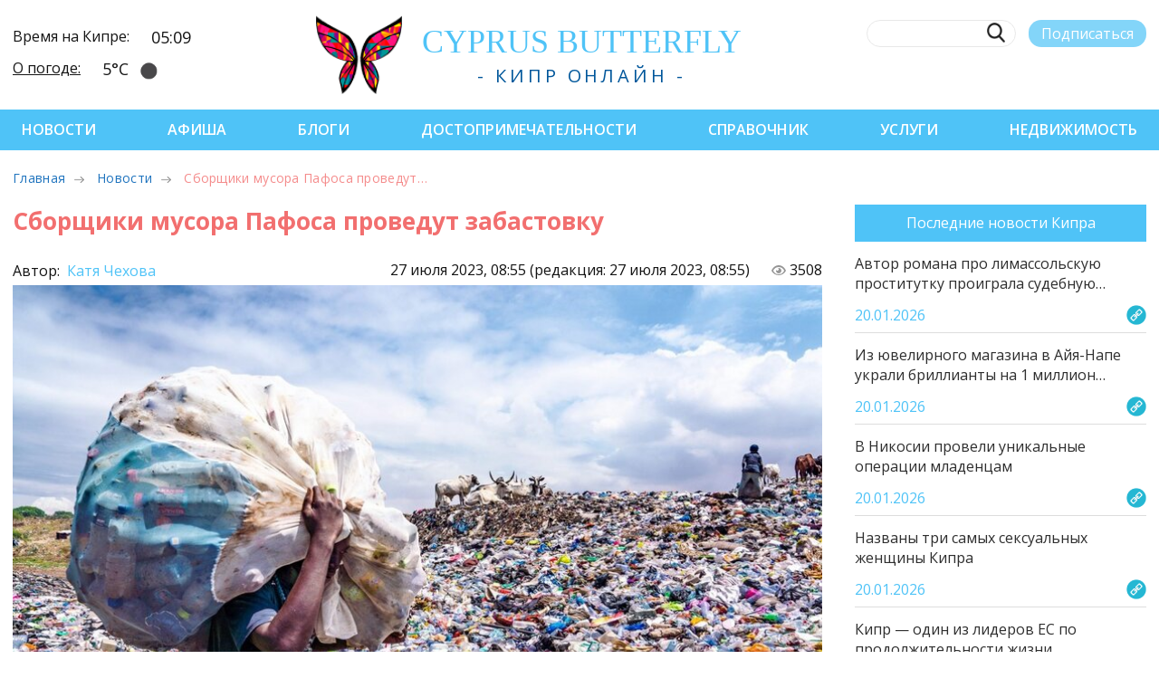

--- FILE ---
content_type: text/html; charset=UTF-8
request_url: https://cyprusbutterfly.com.cy/news/sborshhiki-musora-pafosa-provedut-zabastovku
body_size: 12505
content:
<!DOCTYPE html>
<html lang="ru-RU" prefix="og: http://ogp.me/ns# article: http://ogp.me/ns/article#" itemscope itemtype="http://schema.org/Article">

<head>
  <meta property="placeholders" content="14839-3:3-NewsContent-news-Новости-Последние новости-/images/zz/bf3d5dd6927534ad5b9c9bd627bc03a9.jpg:-">
  <link rel="shortlink" href="https://cyprusbutterfly.com.cy/news-14839">
  <link rel="canonical" href="https://cyprusbutterfly.com.cy/news/sborshhiki-musora-pafosa-provedut-zabastovku">
  
  <meta property="article:publisher" content="https://facebook.com/cyprusbutterflyLTD/">
  <meta property="article:published_time" content="2023-07-27T08:55:16+03:00">
  <meta property="article:modified_time" content="2023-07-27T08:55:16+03:00">
  <meta property="article:section" content="Новости Кипра" itemprop="articleSection">
  <meta property="article:author" content="https://www.facebook.com/cyprusbutterflyLTD">

  <meta property="og:type" content="article">
  <meta property="og:locale" content="ru_RU">
  <meta property="og:site_name" content="Cyprus Butterfly">
  <meta property="og:url" content="https://cyprusbutterfly.com.cy/news/sborshhiki-musora-pafosa-provedut-zabastovku">
  <meta property="og:title" itemprop="name" content="Сборщики мусора Пафоса проведут забастовку - Последние новости">
  <meta property="og:description" itemprop="description" content="Что их не устраивает?">
  
  

  
  <meta property="og:image" content="https://cyprusbutterfly.com.cy/assets/cache_image/images/zz/bf3d5dd6927534ad5b9c9bd627bc03a9_600x400_f5f.jpg">
  <meta property="og:image:type" content="image/jpeg">
  <meta property="og:image:width" content="600">
  <meta property="og:image:height" content="400">
  
  
  <meta property="fb:app_id" content="544638706112835">
  <script src="https://kit.fontawesome.com/f4876ad90f.js" crossorigin="anonymous"></script>

  <script type="application/ld+json">
  {
    "@context": "https://schema.org",
      "@type": "NewsArticle",
      "mainEntityOfPage": {
        "@type": "WebPage",
        "@id": "https://cyprusbutterfly.com.cy/news/sborshhiki-musora-pafosa-provedut-zabastovku"
      },
      "headline": "Сборщики мусора Пафоса проведут забастовку",
      "description": "Что их не устраивает?",
 
      "image": {
        "@type": "ImageObject",
        "url": "https://cyprusbutterfly.com.cy/assets/cache_image/images/zz/bf3d5dd6927534ad5b9c9bd627bc03a9_600x400_f5f.jpg",
        "width": 600,
        "height": 400
      },
  
      "author": {
        "@type": "Person",
        "name": "Катя Чехова"
      },
      "publisher": {
        "@type": "Organization",
        "name": "Cyprus Butterfly",
        "logo": {
          "@type": "ImageObject",
          "url": "https://cyprusbutterfly.com.cy/assets/templates/cyprus/design/favicon/apple-icon-60x60.png",
          "width": 60,
          "height": 60
        }
      },
      "datePublished": "2023-07-27T08:55:16+03:00",
      "dateModified": "2023-07-27T08:55:16+03:00"
  }
  </script>
  <script type="application/ld+json">
  {
    "@context": "https://schema.org",
    "@type": "BreadcrumbList",
    "itemListElement": [{
      "@type": "ListItem",
      "position": 1,
      "name": "Новости",
      "item": "https://cyprusbutterfly.com.cy/news/"
    },{
      "@type": "ListItem",
      "position": 2,
      "name": "Сборщики мусора Пафоса проведут забастовку",
      "item": "https://cyprusbutterfly.com.cy/news/sborshhiki-musora-pafosa-provedut-zabastovku"
    }]
  }
  </script>
  
  
  <style>.blog-publ__manager a { margin-right: 20px  } .blog-publ__manager i {color: #f26f6f} .adsintext::before { display: none }</style>
  <style>
      .adfox_wrapper { width:790px; height:90px; font-family: "Arial, sans-serif"; border: 0px solid gray; }
      .adfox_wrapper iframe { margin: 0 }
  </style>

  <title>Сборщики мусора Пафоса проведут забастовку - Новости Кипра</title>

  
  <meta name="description" content="Что их не устраивает?">

<meta http-equiv="content-type" content="text/html; charset=UTF-8">
<meta name="viewport" content="width=device-width, initial-scale=1.0">

<link rel="preload" href="/assets/templates/cyprus/css/fonts/CaviarDreams.woff" as="font" type="font/woff2" crossorigin>
<link rel="preload" href="/assets/templates/cyprus/css/fonts/CaviarDreams-Bold.woff" as="font" type="font/woff2" crossorigin>

<!-- rel=prev -->


<!-- rel=next -->

<link rel="next" href="">



<link rel="shortcut icon" href="https://cyprusbutterfly.com.cy/favicon.png" type="image/png"> 

<meta property="fb:admins" content="100001062812691">
<meta name="google-site-verification" content="5vIyihR3OSMbuBt8hQTiaf5g9eApVpjYlmxKgZaawwY">

<base href="https://cyprusbutterfly.com.cy/">
<meta name="robots" content="index,follow">

 

<link rel="preload" href="https://fonts.googleapis.com/css2?family=Open+Sans:wght@300;400;600;700&display=swap" as="style" onload="this.onload=null;this.rel='stylesheet'">
<noscript><link rel="stylesheet" href="https://fonts.googleapis.com/css2?family=Open+Sans:wght@300;400;600;700&display=swap"></noscript>
<link href="https://fonts.googleapis.com/css2?family=Open+Sans:wght@300;400;600;700&display=swap" rel="stylesheet">

<link rel="stylesheet" href="/assets/templates/cyprus/css/swiper.min.css?v3">
<link rel="stylesheet" href="/assets/templates/cyprus/css/style.min.css?v3">
<link rel="stylesheet" href="https://cdnjs.cloudflare.com/ajax/libs/font-awesome/6.7.2/css/all.min.css" integrity="sha512-Evv84Mr4kqVGRNSgIGL/F/aIDqQb7xQ2vcrdIwxfjThSH8CSR7PBEakCr51Ck+w+/U6swU2Im1vVX0SVk9ABhg==" crossorigin="anonymous" referrerpolicy="no-referrer">
<link href="https://cyprusbutterfly.com.cy/assets/components/fancybox/dist/jquery.fancybox.min.css" rel="stylesheet">
<link href="assets/templates/cyprus/css/nice-select.css" rel="stylesheet">

<script type="application/ld+json">
{
  "@context": "https://schema.org",
  "@type": "NewsMediaOrganization",
  "name": "Cyprus Butterfly",
  "url": "https://cyprusbutterfly.com.cy/",
  "image": {
    "@type": "ImageObject",
    "url": "https://cyprusbutterfly.com.cy/assets/templates/old/design/logo.png",
    "width": 461,
    "height": 82
  },
  "logo": {
    "@type": "ImageObject",
    "url": "https://cyprusbutterfly.com.cy/assets/templates/cyprus/design/butterfly.png",
    "width": 86,
    "height": 82
  },
  "telephone": "+357 99 211796",
  "email": "webmaster@cyprusbutterfly.com.cy",
  "foundingDate": "2014",
  "address": {
    "@type": "PostalAddress",
    "addressCountry": "CY"
  },
  "contactPoint": [
    {
      "@type": "ContactPoint",
      "contactType": "Editor",
      "email": "editor@cyprusbutterfly.com.cy",
      "telephone": "+357 99 211796"
    },
    {
      "@type": "ContactPoint",
      "contactType": "Advertising",
      "email": "adv@cyprusbutterfly.com.cy",
      "telephone": "+357 99 216894"
    }
  ],
  "sameAs": [
    "https://www.facebook.com/cyprusbutterflyLTD",
    "https://www.instagram.com/cyprusbutterfly",
    "https://twitter.com/btf_cy",
    "https://t.me/cyprusnews/",
    "https://vk.com/cyprusbutterfly",
    "https://www.youtube.com/c/CyprusButterfly"
  ]
}
</script>

<script type="application/ld+json">
{
  "@context": "https://schema.org",
  "@type": "Organization",
  "name": "Cyprus Butterfly",
  "telephone": "+357 99 211796",
  "url": "https://cyprusbutterfly.com.cy",
  "logo": "https://cyprusbutterfly.com.cy/assets/templates/cyprus/design/butterfly.png",
  "foundingDate": "2014",
  "address": {
    "@type": "PostalAddress",
    "addressLocality": "Agios Athanasios, Limassol, Cyprus",
    "postalCode": "4101",
    "streetAddress": "Iapetou 38"
  },
  "email": "webmaster@cyprusbutterfly.com.cy",
  "contactPoint" : [
    { "@type" : "ContactPoint",
      "contactType" : "Editor",
      "email" : "editor@cyprusbutterfly.com.cy",
      "telephone" : "+357 99 211796"
    } , 
    { "@type" : "ContactPoint",
      "contactType" : "Advertising",
      "email" : "adv@cyprusbutterfly.com.cy",
      "telephone" : "+357 99 216894"
    } ]
}
</script>

<script type="application/ld+json">
{
  "@context": "https://schema.org",
  "@type": "WebSite",
  "name": "Cyprus Butterfly",
  "url": "https://cyprusbutterfly.com.cy",
  "potentialAction": {
    "@type": "SearchAction",
    "target": {
        "@type": "EntryPoint",
        "urlTemplate": "https://cyprusbutterfly.com.cy/search-page?query={query}"
    },
    "query": "required",
    "query-input": "required name=query"
  }
}
</script>




<script>
   (function(m,e,t,r,i,k,a){m[i]=m[i]||function(){(m[i].a=m[i].a||[]).push(arguments)};
   m[i].l=1*new Date();k=e.createElement(t),a=e.getElementsByTagName(t)[0],k.async=1,k.src=r,a.parentNode.insertBefore(k,a)})
   (window, document, "script", "https://mc.yandex.ru/metrika/tag.js", "ym");

   ym(50194690, "init", {
        clickmap:true,
        trackLinks:true,
        accurateTrackBounce:true,
        webvisor:true
   });
</script>


<script>
    (function(i, s, o, g, r, a, m) {
        i['GoogleAnalyticsObject'] = r;
        i[r] = i[r] || function() {
            (i[r].q = i[r].q || []).push(arguments)
        }, i[r].l = 1 * new Date();
        a = s.createElement(o),
            m = s.getElementsByTagName(o)[0];
        a.async = 1;
        a.src = g;
        m.parentNode.insertBefore(a, m)
    })(window, document, 'script', '/assets/cache/8b79f4996c43469646fb5ed3d37839ea81896.js', 'ga');

    ga('create', 'UA-47319016-1', 'auto');
    ga('send', 'pageview');
</script>


<script>(function(w,d,s,l,i){w[l]=w[l]||[];w[l].push({'gtm.start':
new Date().getTime(),event:'gtm.js'});var f=d.getElementsByTagName(s)[0],
j=d.createElement(s),dl=l!='dataLayer'?'&l='+l:'';j.async=true;j.src=
'https://www.googletagmanager.com/gtm.js?id='+i+dl;f.parentNode.insertBefore(j,f);
})(window,document,'script','dataLayer','GTM-PW4DB8JM');</script>





<style>
    .soc-wrap__color svg.x-twitter { fill: black; }
    .header-nav.header-nav__admin { background-color: #ff7777; }
</style>
<style>
      
      body, html { overflow-x: initial }
      .post-aside-d { position: sticky; top: 0 }
      
      .post-content p { margin-top: 1rem }
      .post-content ul, .post-content ol { line-height: 1.15 }
      .post-content li { padding: 0.5rem }
      h1.blog__title.red { color:#f26f6f }
      .post-content-tm iframe { width: 100% }
      .blog-comments__answer { margin-left: 1rem; margin-top: 0.5rem }
      .blog-comments__item { flex-wrap: wrap; align-items: flex-end }
      .blog-comments__text ol { font-size: 12px!important; color: #262525; }
      .blog-comments__answer .blog-comments__text { background: rgba(79,195,247,0.25) }
      .ec-message__reply p { font-size: 12px; margin-top: 3px !important }
      li.bread-crumb__item.active { color: #F26F6F }
      iframe.poller { border: 0; width: 100%; height: 100%; margin: 0; padding: 0 }
      .posts-similar { width: 100%; height: 200px; }
      .posts-similar div { width: 250px; hyphens: auto; text-align: center; background: aliceblue }
      .posts-similar img { margin: 0 0 5px 0; max-width: unset }

      figure { width: 100%; margin: 0 }
      .post-container figure img, .post-container figure iframe { width: 100%; margin: 20px 0 10px 0 }
      figcaption { display: block;  opacity: .6; font-size: 12px;  font-style: italic; text-align: left }

      .post-container pre, .post-container pre code { background-color: #f6f7f8; padding: 0; top: 0; display: block; line-height: 1.5; color: rgba(51,51,51,.85); overflow: none; white-space: pre-wrap }
      .post-container pre { font-family: Consolas,Menlo,Monaco,"Courier New",monospace; font-size: .9em; padding: 1rem }

      .post-content-tm p a, .post-content-tm ul a { border-bottom: none }
      .post-content a { color: #4fc3f7; text-underline-offset: 3px }
      .post-content h1 a, .post-content h3 a { color: #f26f6f }
      .post-content a:hover { text-decoration: underline }
      a.social-btn__item { color: white }
      .adsintext::before { content: 'Реклама'; color: gainsboro; text-decoration: inherit; }
      .adsintext { margin: 10px auto; text-align:left; display: block; width: 100%; }
      
      @media (max-width: 480px) { section.post-content .post-banner { width: 100vw; margin-left: -20px } .blog-comments__item { margin: 0 } }
  </style>
  
<link rel="stylesheet" href="/assets/components/xlike/css/web/default.css" type="text/css">
</head>

<body>
  <noscript>
  <!-- Google Tag Manager (noscript) -->
  <iframe src="https://www.googletagmanager.com/ns.html?id=GTM-59H2VF3" height="0" width="0" style="display:none;visibility:hidden"></iframe>
  <!-- Yandex.Metrika counter (noscript) -->
  <div><img src="https://mc.yandex.ru/watch/25483856" style="position:absolute; left:-9999px;" alt=""></div>
  <!-- Facebook Pixel Code (noscript) -->
  <img height="1" width="1" style="display:none" src="https://www.facebook.com/tr?id=483218191870914&ev=PageView&noscript=1">
</noscript>

  <!-- Yandex.Metrika counter -->
<noscript><div><img src="https://mc.yandex.ru/watch/50194690" style="position:absolute; left:-9999px;" alt=""></div></noscript>
<!-- /Yandex.Metrika counter -->



    






<div class="header-info--mob">
  <div class="header-info__row">
    <div class="header-info__title">Время на Кипре:</div>
    <div class="header-info__value"><span>05:09</span></div>
  </div>
  <div class="header-info__row">
    <div class="header-info__title"> <a href="reference/the-weather-in-cyprus/">О погоде:</a></div>
    <div class="header-info__value"><span>5°С</span><div class="weather-icon" style="background-image:url('https://openweathermap.org/img/wn/01n.png')"></div></div>
  </div>
</div>
<header class="header">
  <div class="container header-row">
    <div class="burger-menu"><span class="burger-menu__item"></span><span class="burger-menu__item"></span><span class="burger-menu__item"></span></div>
    <div class="header-info">
      <div class="header-info__row">
        <div class="header-info__title">Время на Кипре:</div>
        <div class="header-info__value"><span>05:09</span></div>
      </div>
      <div class="header-info__row">
        <div class="header-info__title"> <a href="reference/the-weather-in-cyprus/">О погоде:</a></div>
        <div class="header-info__value">
            <span>5°С</span><div class="weather-icon" style="background-image:url('https://openweathermap.org/img/wn/01n.png')"></div>
        </div>
      </div>
    </div>
    <div class="header-logo">
      <a href="https://cyprusbutterfly.com.cy/">
        <img class="header-logo__img hvr-push" src="/assets/templates/cyprus/img/logo-header.png" alt="Логотип Cyprus Butterfly" title="Логотип Cyprus Butterfly">
      </a>
        <div class="header-logo__wrap">
          <a href="https://cyprusbutterfly.com.cy/">
            <div class="header-logo__title">
                cyp<span>rus</span> butterfly
            </div>
          </a>
          <div class="header-logo__desc">- Кипр онлайн -</div>
        </div>
    </div>
    <div class="header-search">
      <div class="header-search__row">
        <form action="/search-page" method="get" class="header-search_form">
        <label class="header-search__label">
          <input class="header-search__input" type="text" name="query" value="" onkeyup="this.setAttribute('value', this.value);">
          <button class="header-search__btn"></button>
        </label>
        </form>        
        <button id="btnSubscribe" class="header-search__sub" sp-show-form="237739">Подписаться</button>
        
      </div>
      <div class="header-search__row header__soc soc-wrap">
        <style>
svg.x-twitter {
    width: 24px;
    opacity: .6;
    fill: #fff;
}
svg.x-twitter:hover {
    opacity: 1;
}
.header-search .x-twitter {
    fill: #000 !important;
}
</style>

<a href="https://www.facebook.com/cyprusbutterflyLTD" title="facebook" target="_blank" rel="nofollow">
    <svg class="soc-wrap__icon icon-facebook">
        <use href="/assets/templates/cyprus/img/sprite.svg?v2#icon-facebook"></use>
    </svg>
</a>

<a href="https://instagram.com/cyprusbutterfly/" title="instagram" target="_blank" rel="nofollow">
    <svg class="soc-wrap__icon icon-instagram">
        <use href="/assets/templates/cyprus/img/sprite.svg?v2#icon-instagram"></use>
    </svg>
</a>

<a href="https://twitter.com/btf_cy" title="twitter" target="_blank" rel="nofollow">
    <svg class="soc-wrap__icon x-twitter">
        <use href="/assets/templates/cyprus/img/sprite.svg?v2#icon-x-twitter"></use>
    </svg>
</a>

<a href="https://t.me/cyprusnews" title="telegram" target="_blank" rel="nofollow">
    <svg class="soc-wrap__icon icon-telegram">
        <use href="/assets/templates/cyprus/img/sprite.svg?v2#icon-telegram"></use>
    </svg>
</a>

<a href="https://vk.com/cyprusbutterfly" title="vkontakte" target="_blank" rel="nofollow">
    <svg class="soc-wrap__icon icon-vk">
        <use href="/assets/templates/cyprus/img/sprite.svg?v2#icon-vkontakte"></use>
    </svg>
</a>

<a href="https://www.youtube.com/c/CyprusButterfly" class="youtube" title="youtube" target="_blank" rel="nofollow">
    <svg class="soc-wrap__icon icon-youtube">
        <use href="/assets/templates/cyprus/img/sprite.svg?v2#icon-youtube"></use>
    </svg>
</a>
        
      </div>
    </div>
  </div>
</header>
  <nav class="header-nav">
  <div class="container header-nav__row">
    <div class="burger-menu__close"></div>
    <button id="btnSubscribe" class="header-search__sub header-search__sub--hide">Подписаться</button>

<div class="header-nav__item">
  <a href="https://cyprusbutterfly.com.cy/news/" class="first">Новости</a>
  
</div><div class="header-nav__item">
  <a href="https://cyprusbutterfly.com.cy/afisha/">Афиша</a>
  
</div><div class="header-nav__item">
  <a href="https://cyprusbutterfly.com.cy/blogs/">Блоги</a>
  
</div><div class="header-nav__item">
  <a href="https://cyprusbutterfly.com.cy/places/">Достопримечательности</a>
  
</div><div class="header-nav__item">
  <a href="https://cyprusbutterfly.com.cy/reference/">Справочник</a>
  
</div><div class="header-nav__item">
  <a href="https://cyprusbutterfly.com.cy/services/">Услуги</a>
  
</div><div class="header-nav__item">
  <a href="https://cyprusbutterfly.com.cy/realty/" class="last">Недвижимость</a>
  
</div>  

<div class="soc-wrap soc-wrap--nav">

    <a href="https://www.facebook.com/cyprusbutterflyLTD">
        <svg class="soc-wrap__icon fb-icon">
            <use href="/assets/templates/cyprus/img/sprite.svg?v2#icon-facebook"></use>
        </svg>
    </a>

    <a href="https://instagram.com/cyprusbutterfly/">
        <svg class="soc-wrap__icon ig-icon">
            <use href="/assets/templates/cyprus/img/sprite.svg?v2#icon-instagram"></use>
        </svg>
    </a>

    <a href="https://twitter.com/btf_cy">
        <svg class="soc-wrap__icon tw-icon">
            <use href="/assets/templates/cyprus/img/sprite.svg?v2#icon-x-twitter"></use>
        </svg>
    </a>

    <a href="https://t.me/cyprusnews">
        <svg class="soc-wrap__icon tg-icon">
            <use href="/assets/templates/cyprus/img/sprite.svg?v2#icon-telegram"></use>
        </svg>
    </a>

    <a href="https://vk.com/cyprusbutterfly">
        <svg class="soc-wrap__icon vk-icon">
            <use href="/assets/templates/cyprus/img/sprite.svg?v2#icon-vkontakte"></use>
        </svg>
    </a>

    <a href="https://www.youtube.com/c/CyprusButterfly">
        <svg class="soc-wrap__icon yt-icon">
            <use href="/assets/templates/cyprus/img/sprite.svg?v2#icon-youtube"></use>
        </svg>
    </a>

</div>

  </div>
</nav>

  
  <div class="container">
    <div class="post-crumbs">
        <ul class="bread-crumb">
            <li class="bread-crumb__item" title="Главная страница CyprusButterfly"><a href="/">Главная</a></li>
            <li class="bread-crumb__item"><a title="Последние новости" href="/news/">Новости</a></li>
            
            <li class="bread-crumb__item active">Сборщики мусора Пафоса проведут…</li>
        </ul>
    </div>
</div>

  

  <main class="post-container post-wrap container post-container-tm">
    <section class="post-content">
      <h1 class="blog__title red">Сборщики мусора Пафоса проведут забастовку</h1>
      <div class="blog-publ__manager">
        
        
        
      </div>
      <div class="blog-publ blog-publ-tm">
        <meta itemprop="datePublished" content="2023-07-27T08:55:16+03:00">
        <meta itemprop="dateModified" content="2023-07-27T08:55:16+03:00">
      </div>
      <div class="blog-publ_dates">
        <div class="signature" style="visibility: visible">
          <p>Автор: <a href="author/Ketberry">
              Катя Чехова
              
          </a></p>
        </div>
        <div class="pubdate">
          <time datetime="2023-07-27T08:55:16+03:00">27 июля 2023, 08:55 <span class="blog-updated"> (редакция: 27 июля 2023, 08:55)</span></time>
              
          
          <?xml version="1.0" encoding="UTF-8"?><svg class="hit-counter" xmlns="http://www.w3.org/2000/svg" xmlns:xlink="http://www.w3.org/1999/xlink" viewbox="0 0 24 24" version="1.1" width="20px" height="20px">
            <g id="surface1">
              <path style=" stroke:none;fill-rule:nonzero;fill:#969696;fill-opacity:1;" d="M 12 3 C 7.5 3 2.25 6 0 12 C 2.25 16.5 6.75 19.5 12 19.5 C 17.25 19.5 21.75 16.5 24 12 C 21.75 6 16.5 3 12 3 Z M 12 18 C 7.5 18 3.75 15 3 12 C 3.75 9 7.5 6 12 6 C 16.5 6 20.25 9 21 12 C 20.25 15 16.5 18 12 18 Z M 12 7.5 C 11.53125 7.5 11.109375 7.59375 10.6875 7.710938 C 11.460938 8.0625 12 8.835938 12 9.75 C 12 10.992188 10.992188 12 9.75 12 C 8.835938 12 8.0625 11.460938 7.710938 10.6875 C 7.59375 11.109375 7.5 11.53125 7.5 12 C 7.5 14.484375 9.515625 16.5 12 16.5 C 14.484375 16.5 16.5 14.484375 16.5 12 C 16.5 9.515625 14.484375 7.5 12 7.5 Z M 12 7.5 "></path>
            </g>
          </svg>
          <span>3508<sup></sup></span>
           
        </div>
      </div>
      <img class="blog-img" alt="Сборщики мусора Пафоса проведут забастовку" title="Сборщики мусора Пафоса проведут забастовку" src="/assets/cache_image/images/zz/bf3d5dd6927534ad5b9c9bd627bc03a9_0x0_977.jpg" data-image="/images/zz/bf3d5dd6927534ad5b9c9bd627bc03a9.jpg">

      <div id="post-content" class="post-content-tm post-content-wrap">
        <p><strong>В понедельник, 31 июля, сборщики мусора Пафоса проведут забастовку из-за старых транспортных средств и «серьезной неукомплектованности» службы, которая подвергает их «жизни опасности».</strong></p>
<p>Рабочие решили провести 24-часовую забастовку после неоднократных предупреждений муниципалитета Пафоса о решении ряда проблем.</p>
<p>Они призывали к постепенной замене устаревших мусоровозов и пожаловались на серьезную недоукомплектованность службы.</p>
<blockquote>«Мы обнаружили, что в последние дни бригады были укомплектованы работниками, что подвергает их жизнь непосредственной опасности. У сотрудников нет другого выбора, кроме как принять меры для своей защиты», — говорится в заявлении профсоюзов, представляющих профессионалов.</blockquote>
<p>В заявлении перед общественностью приносятся извинения за доставленные неудобства, подчеркивая, что у них нет другого выбора.</p>
<p>Источник: cyprus-mail.com</p>
        
      </div>
      <div class="blog-tags"><a class="button blog-tags__item" href="news/sobytiya/">События</a></div>

          <div class="rating-post">
      <div class="rating-post__col">
        <h3>Понравилась публикация?</h3>
        <div class="xlike [ js-xlike-object ]" data-xlike-propkey="5361f1941f36319e823ce81abb12c00b830a387a" data-xlike-parent="14839">
    <div class="xlike__items rating-post__like">
        <span class="xlike__item xlike__item_like rating-post__like">
            <a class="xlike__link  [ js-xlike-button ]" data-xlike-value="1" href="javascript:undefined;">
            <svg class="rating-post__icon active" style="transform: translateY(-5px);"><use xlink:href="/assets/templates/cyprus/img/sprite.svg?v2#icon-like"></use></svg>
                <span class="xlike__count xlike-bukino xlike__count_like [ js-xlike-number ]">16</span>
            </a>
        </span>
        <span class="xlike__item xlike__item_dislike">
            <a class="xlike__link  [ js-xlike-button ]" data-xlike-value="-1" href="javascript:undefined;">
            <svg class="rating-post__icon"><use xlink:href="/assets/templates/cyprus/img/sprite.svg?v2#icon-unlike"></use></svg>
                <span class="xlike__count xlike-bukino xlike__count_dislike [ js-xlike-number ]">1</span>
            </a>
        </span>
        <span class="xlike__item xlike__item_dislike" style="margin-left: 3px;"><svg id="share-it__native" class="rating-post__icon"><use xlink:href="/assets/templates/cyprus/img/sprite.svg?v2#icon-share2"></use></svg></span>
    </div>
</div>
      </div>
      <div id="share-it__yandex" class="rating-post__col">
        <h3>Поделиться публикацией</h3>
        <div class="ya-share2 social-share" data-counter="" data-services="vkontakte,facebook,odnoklassniki,twitter,whatsapp,telegram" data-image="https://cyprusbutterfly.com.cy/images/zz/bf3d5dd6927534ad5b9c9bd627bc03a9.jpg" data-title="Сборщики мусора Пафоса проведут забастовку" data-access-token:facebook="fb-token" style="margin: 20px 0;">
        </div>
      </div>
    </div>
      <!-- <div class="rating-post">
          <div class="rating-post__col">
            <h2>Понравилась публикация?</h2>
                        
          </div>
          <div class="rating-post__col">
            <p style="margin-top: 33px;">Обнаружили ошибку?</p>
            <a class="a-blu">сообщить</a>
          </div>
        </div> -->

      <!--h3 id="comments_title">Комментарии</h3>
      <div class="blog-comments">
        
        
        <!-- <p class="blog-comments__more">Показать все (33)</p> -->
      
      <h3>Читайте ещё по теме</h3>
      <div class="swiper-container posts-similar">
          <div class="swiper-wrapper">
            <div class="swiper-slide">
    <a href="/news-12663">
        <img src="/assets/cache_image/images/zz/c9c4e9b81f3f5842f14f0eceeebddebb_250x125_cfe.jpg" alt="Внимание, 27 марта Кипр переходит на летнее время!" title="Внимание, 27 марта Кипр переходит на летнее время!">
    </a>
    <div>Внимание, 27 марта Кипр переходит на летнее время!</div>
</div>
<div class="swiper-slide">
    <a href="/news-10246">
        <img src="/assets/cache_image/images/zz/62f72d065c3d014ea396e1c3ff69adfb_250x125_cfe.jpg" alt="69 пляжей Кипра получили награду «Голубой флаг»" title="69 пляжей Кипра получили награду «Голубой флаг»">
    </a>
    <div>69 пляжей Кипра получили награду «Голубой флаг»</div>
</div>
<div class="swiper-slide">
    <a href="/news-5478">
        <img src="/assets/cache_image/images/news/2019-11-26_08-08_9hqLD-OlEq4_250x125_cfe.jpg" alt="Экологический манифест " title="Экологический манифест ">
    </a>
    <div>Экологический манифест "Кипр – 2050"</div>
</div>
<div class="swiper-slide">
    <a href="/news-5262">
        <img src="/assets/cache_image/images/all/4ea8a8052ebb3ed55df53639557907f5_250x125_cfe.jpg" alt="Полиция Кипра приглашает гостей и жителей острова познакомиться поближе" title="Полиция Кипра приглашает гостей и жителей острова познакомиться поближе">
    </a>
    <div>Полиция Кипра приглашает гостей и жителей острова познакомиться поближе</div>
</div>
<div class="swiper-slide">
    <a href="/news-14159">
        <img src="/assets/cache_image/images/zz/1b5c06bcfdba0741d5906696910c2d97_250x125_cfe.jpg" alt="В январе Кипр посетило более 90 тысяч туристов" title="В январе Кипр посетило более 90 тысяч туристов">
    </a>
    <div>В январе Кипр посетило более 90 тысяч туристов</div>
</div>
          </div>
      </div>
      <div style="width:100%">
          
      </div>
      <div class="social-btn" style="justify-content: center;">
        <a class="social-btn__item telegram" href="https://t.me/cyprusnews" title="Самые актуальные новости Кипра на нашем канале Telegram" onclick="yaCounter25483856.reachGoal ('Subscribe_Content_Telegram'); return true;" target="_blank" rel="nofollow noopener noreferrer">
          <svg class="soc-wrap__icon icon-telegram"><use xlink:href="/assets/templates/cyprus/img/sprite.svg?v2#icon-telegram"></use></svg>
          <div class="social-btn__text">Новости</div>
        </a>
        <a class="social-btn__item facebook" href="https://www.facebook.com/cyprusbutterflyLTD" title="Обсуждения новостей на нашей странице Facebook" onclick="yaCounter25483856.reachGoal ('Subscribe_Content_Facebook'); return true;" target="_blank" rel="nofollow noopener noreferrer">
          <svg class="soc-wrap__icon icon-facebook"><use xlink:href="/assets/templates/cyprus/img/sprite.svg?v2#icon-facebook"></use></svg>
          <div class="social-btn__text">Обсуждения</div>
        </a>
        <a class="social-btn__item instagram" href="https://instagram.com/cyprusbutterfly/" title="Участвуй в розыгрышах на нашей странице в Instagram" onclick="yaCounter25483856.reachGoal ('Subscribe_Content_Instargam'); return true;" target="_blank" rel="nofollow noopener noreferrer">
        <svg class="soc-wrap__icon icon-instagram"><use xlink:href="/assets/templates/cyprus/img/sprite.svg?v2#icon-instagram"></use></svg>
        <div class="social-btn__text">Розыгрыши</div>
      </a>
      </div>
      
      
    </section>
    <aside class="post-aside">
      <div class="news-last">
  <div class="blu-button">Последние новости Кипра</div>
  <!-- Последние новости Кипра-->
<a class="news-last-block" href="/news/avtor-romana-pro-limassolskuyu-prostituku-proigrala-sudebnuyu-tyazhbu-geroine-svoej-knigi">
    <div class="news-last-top">
        <p>Автор романа про лимассольскую проститутку проиграла судебную…</p>
    </div>
    <div class="news-last-bottom">
        <p>20.01.2026</p>
        <img src="/assets/templates/cyprus/img/link.png" alt=" " title=" ">
    </div>
</a>
<!-- Последние новости Кипра-->
<a class="news-last-block" href="/news/iz-yuvelirnogo-magazina-v-ajya-nape-ukrali-brilliantyi-na-1-million-evro">
    <div class="news-last-top">
        <p>Из ювелирного магазина в Айя-Напе украли бриллианты на 1 миллион…</p>
    </div>
    <div class="news-last-bottom">
        <p>20.01.2026</p>
        <img src="/assets/templates/cyprus/img/link.png" alt=" " title=" ">
    </div>
</a>
<!-- Последние новости Кипра-->
<a class="news-last-block" href="/news/v-nikosii-proveli-unikalnyie-operaczii-mladenczam">
    <div class="news-last-top">
        <p>В Никосии провели уникальные операции младенцам</p>
    </div>
    <div class="news-last-bottom">
        <p>20.01.2026</p>
        <img src="/assets/templates/cyprus/img/link.png" alt=" " title=" ">
    </div>
</a>
<!-- Последние новости Кипра-->
<a class="news-last-block" href="/news/nazvanyi-tri-samyix-seksualnyix-zhenshhinyi-kipra">
    <div class="news-last-top">
        <p>Названы три самых сексуальных женщины Кипра</p>
    </div>
    <div class="news-last-bottom">
        <p>20.01.2026</p>
        <img src="/assets/templates/cyprus/img/link.png" alt=" " title=" ">
    </div>
</a>
<!-- Последние новости Кипра-->
<a class="news-last-block" href="/news/kipr-odin-iz-liderov-es-po-prodolzhitelnosti-zhizni">
    <div class="news-last-top">
        <p>Кипр — один из лидеров ЕС по продолжительности жизни</p>
    </div>
    <div class="news-last-bottom">
        <p>20.01.2026</p>
        <img src="/assets/templates/cyprus/img/link.png" alt=" " title=" ">
    </div>
</a>
  
  <a href="news/" class="to_all news-last-block">Все новости Кипра</a>
</div>
      
      <div class="cyprus-trends-wrapper">
    <div class="cyprus-trends__img" style="height:1px; margin: 0"></div>


</div>




    </aside>
  </main>
  
<nav class="footer-nav">
  <div class="container footer-nav__list">
    <div class="footer-nav__item"><img class="footer-nav__icon" src="/assets/templates/cyprus/img/fnav1.png" alt=""><a class="footer-nav__link" href="https://cyprusbutterfly.com.cy/about-the-company/">О компании</a></div>
    <div class="footer-nav__item"><img class="footer-nav__icon" src="/assets/templates/cyprus/img/fnav2.png" alt=""><a class="footer-nav__link" href="https://cyprusbutterfly.com.cy/about-the-company/advertising-on-the-website">Реклама на сайте</a></div>
    <div class="footer-nav__item"><img class="footer-nav__icon" src="/assets/templates/cyprus/img/fnav3.png" alt=""><a class="footer-nav__link" href="https://cyprusbutterfly.com.cy/about-the-company/jobs">Вакансии</a></div>
    <div class="footer-nav__item"><img class="footer-nav__icon" src="/assets/templates/cyprus/img/fnav4.png" alt=""><a class="footer-nav__link" href="https://cyprusbutterfly.com.cy/authors/">Наши авторы</a></div>
    <div class="footer-nav__item"><img class="footer-nav__icon" src="/assets/templates/cyprus/img/pin-white.png" alt=""><a class="footer-nav__link" href="https://cyprusbutterfly.com.cy/contacts/">Контакты</a></div>
    <div class="footer-nav__item"><img class="footer-nav__icon" src="/assets/templates/cyprus/img/fnav5.png" alt=""><a class="footer-nav__link" href="https://cyprusbutterfly.com.cy/edit">Создать статью</a></div>
        <div class="footer-nav__item"><img class="footer-nav__icon" src="/assets/templates/cyprus/img/fnav5.png" alt=""><a class="footer-nav__link" href="https://cyprusbutterfly.com.cy/services/">Услуги</a></div>
    <div class="footer-nav__item"><img class="footer-nav__icon" src="/assets/templates/cyprus/img/fnav6.png" alt=""><a class="footer-nav__link" href="https://cyprusbutterfly.com.cy/search-page">Поиск по сайту</a></div>
    

  </div>
</nav>
<footer class="footer">
  <div class="container">
    <div class="footer__wrap">
      <div class="footer-logo"><a href="#"><img class="footer-logo__img hvr-push" src="/assets/templates/cyprus/img/footer-logo.png" alt="Логотип Cyprus Buttefly" title="Логотип Cyprus Buttefly"></a>
        <div class="footer-logo__wrap">
          <div class="footer-logo__title">Cyprus</div>
          <div class="footer-logo__subtitle">butterfly</div>
          <div class="footer-logo__desc">- Кипр онлайн -</div>
        </div>
      </div>
      <div class="footer-soc">
        <div class="footer-soc__title">следи за бабочкой!</div>
        <div class="soc-wrap__mono">
          <style>
svg.x-twitter {
    width: 24px;
    opacity: .6;
    fill: #fff;
}
svg.x-twitter:hover {
    opacity: 1;
}
.header-search .x-twitter {
    fill: #000 !important;
}
</style>

<a href="https://www.facebook.com/cyprusbutterflyLTD" title="facebook" target="_blank" rel="nofollow">
    <svg class="soc-wrap__icon icon-facebook">
        <use href="/assets/templates/cyprus/img/sprite.svg?v2#icon-facebook"></use>
    </svg>
</a>

<a href="https://instagram.com/cyprusbutterfly/" title="instagram" target="_blank" rel="nofollow">
    <svg class="soc-wrap__icon icon-instagram">
        <use href="/assets/templates/cyprus/img/sprite.svg?v2#icon-instagram"></use>
    </svg>
</a>

<a href="https://twitter.com/btf_cy" title="twitter" target="_blank" rel="nofollow">
    <svg class="soc-wrap__icon x-twitter">
        <use href="/assets/templates/cyprus/img/sprite.svg?v2#icon-x-twitter"></use>
    </svg>
</a>

<a href="https://t.me/cyprusnews" title="telegram" target="_blank" rel="nofollow">
    <svg class="soc-wrap__icon icon-telegram">
        <use href="/assets/templates/cyprus/img/sprite.svg?v2#icon-telegram"></use>
    </svg>
</a>

<a href="https://vk.com/cyprusbutterfly" title="vkontakte" target="_blank" rel="nofollow">
    <svg class="soc-wrap__icon icon-vk">
        <use href="/assets/templates/cyprus/img/sprite.svg?v2#icon-vkontakte"></use>
    </svg>
</a>

<a href="https://www.youtube.com/c/CyprusButterfly" class="youtube" title="youtube" target="_blank" rel="nofollow">
    <svg class="soc-wrap__icon icon-youtube">
        <use href="/assets/templates/cyprus/img/sprite.svg?v2#icon-youtube"></use>
    </svg>
</a>

        </div>
        <a class="footer-soc__mail" href="mailto:info@cyprusbutterfly.com.cy">info@cyprusbutterfly.com.cy</a>
      </div>
    </div>
    <div class="footer__cop">© 2011-2026 «Cyprus Butterfly» - информационный портал Кипра</div><a class="footer__politic" href="https://cyprusbutterfly.com.cy/about-the-company/privacy-policy">Политика конфиденциальности</a>
  </div>
  
</footer>
  <script src="/assets/templates/cyprus/js/jquery-3.4.1.min.js"></script>
<script src="/assets/templates/cyprus/js/jquery.form.min.js"></script>
<script src="/assets/templates/cyprus/js/jquery.nice-select.min.js"></script>
<script src="/assets/templates/cyprus/js/swiper.min.js"></script>
<script src="/assets/templates/cyprus/js/main.js?v8"></script>




<script src="https://yastatic.net/share2/share.js" async="async"></script>
<script>let isMainPage = false;</script>


<script src="https://cyprusbutterfly.com.cy/assets/components/fancybox/dist/jquery.fancybox.min.js"></script>
<script>
  function handleIntersect(els, ob) {
    if (els.length > 0) el = els[0]; else return;
    if (ob.stop) {
      ob.unobserve(el.target);
      return;
    }
    if (!el.isIntersecting) return;
    console.log('here');

    let aside = document.querySelector('aside div.cyprus-trends-wrapper');
    if (el.target.getAttribute('data-mark') == 1 && (ob.s_content.innerHeight() > (ob.s_aside.innerHeight() + el.target.clientHeight)) 
    ) {
        ob.unobserve(el.target);
        let div = newAds(el.target.parentNode);
        ob.observe(div);

      } else {
        ob.stop = true;
        console.log('finish');
        if (ob.s_content.innerHeight() < ob.s_aside.innerHeight()) aside.lastElementChild.remove();
      }
  }

  function calcAside() {
    let content_section = $('section.post-content');
    if (content_section.length <= 0) content_section = $('div.main-content');
    let aside_section = $('aside.post-aside');
    if (aside_section.length <= 0) aside_section = $('aside.cyprus-trends');
    if (content_section.length > 0 && aside_section.length > 0) {
      let diff = content_section.innerHeight() - aside_section.innerHeight();
      if (diff > 0) {
        let banners = $('a.cyprus-trends__link');
        showCnt = Math.floor(diff / 490);    
        console.log(showCnt + ' banners can be show'); 
        
        if (banners.length > 0) {
            banners.slice(0, showCnt).show(500);
        }
        return; //todo
        let wrapper = document.querySelector('aside div.cyprus-trends-wrapper');
        for (let i = Math.min(banners.length, showCnt); i < (isMainPage ? 4 : 2); i++) {
            newAds(wrapper);
        };
        
        mark = document.querySelector('aside div.cyprus-trends-wrapper').lastElementChild;
        if (mark) {
            mark.setAttribute('data-mark', 1);
            let observer = new IntersectionObserver(handleIntersect, {threshold:1});
            observer.stop = false;
            observer.s_content = content_section;
            observer.s_aside = aside_section;
            
            let div = document.createElement("div");
            div.style.height = "1px";
            div.style.width = "100%";
            content_section[0].append(div);
            observer.observe(div);
            
            observer.observe(mark);
        } 
      } 
    } 
  }
  $(window).on('load', () => { setTimeout(calcAside, 250) });
</script>
<script>
    $(document).ready(function() { 
      var button = $('#button-up');	
      $(window).scroll (function () {
        if ($(this).scrollTop () > 300) {
          button.fadeIn();
        } else {
          button.fadeOut();
        }
    });	 
    button.on('click', function(){
    $('body, html').animate({
    scrollTop: 0
    }, 800);
    return false;
    });		 
    });
</script>
<script>
document.addEventListener("DOMContentLoaded", function() {
    function updateBannerImage() {
        var banners = document.querySelectorAll('#bannerTopHead > div.banner > a > div[style*="background-image"]');

        banners.forEach(function(banner) {
            var style = banner.getAttribute('style');
            var regex = /url\(["']?([^"')]+)["']?\)/i;
            var match = style.match(regex);
            console.log(style, match)
            if (match) {
                var imageUrl = match[1];
                var imageName = imageUrl.split('/').pop().split('.')[0];
                var baseName = imageName.replace(/-mob$/, '');
                var newImageName = window.innerWidth >= 768 ? baseName + '.png' : baseName + '-mob.png';
                // Обновляем URL, сохраняя путь к файлу
                var newImageUrl = imageUrl.replace(imageName + '.png', newImageName);
                banner.style.backgroundImage = "url('" + newImageUrl + "')";
            }
        });
    }

    // Вызываем функцию при загрузке и изменении размера окна
    updateBannerImage();
    window.addEventListener('resize', updateBannerImage);

});

</script>
<script src="//web.webformscr.com/apps/fc3/build/loader.js" async sp-form-id="cb121cc3eedeccd6b4bd23a67bb4a6e73497ed30ba983038f61a32915c6edbd0"></script>

<div id="button-up"><i class="fa fa-chevron-up"></i></div>

<script>
    var swiper = new Swiper(".posts-similar", {
        speed: 450,
        spaceBetween: 14,
        initialSlide:0,
        loop: true,
        slidesPerView:'auto',
        freeMode: true,    
    });

    $('#hold_article').click(function () {
      $.fancybox.open({
        src: document.location.href + '?action=hold&parent=3&id=14839',
        type: 'iframe'
      });
      return false;
    });
    $('#fb_link_article').click(function () {
      $.fancybox.open({
        src: document.location.href + '?action=fb_link&parent=3&id=14839',
        type: 'iframe'
      });
      return false;
    });
    $(document).on('click', '.fb_comments_show', function () {
      $('#fb_comments').slideDown();
      var count = $(this).find('i').html();
      var hideLink = '<small><a href="#" class="fb_comments_hide" data-count="' + count + '">Скрыть';
      $(this).replaceWith('<h3 class="atitle">Комментарии Facebook ' + count + ' ' + hideLink + '');
      return false;
    });
    $(document).on('click', '.fb_comments_hide', function () {
      $('#fb_comments').slideUp();
      var count = $(this).data('count');
      var showLink = '<h3>Комментарии Facebook <i>' + count + '<a href="#" class="fb_comments_show">Показать';
      $(this).parents('.atitle').replaceWith(showLink);
      return false;
    });

    function isString(val) {
        return (typeof val === 'string' || val instanceof String);
    }
    

    $(window).on('load', function () { 
      $('iframe.poller').each(function () {
        $(this).height(this.contentWindow.document.getElementsByTagName('body')[0].clientHeight);    
      });
      
      setTimeout(() => {
          if (typeof AdvInText === 'function') {
            AdvInText();
            console.log('AdvInText running');
          }
      }, 750);
    });
    
</script>




<script>
$(document).ready(function() {
  if ($('.blog-comments__text').length == 0) $('#comments_title').hide();
  if (!navigator.share) $('#share-it__native').hide(); else $('#share-it__yandex').hide();
});

$('#share-it__native').click(function(){
  let url = document.location.href;
  const canonicalElement = document.querySelector('link[rel=canonical]');
  if (canonicalElement !== null) {
    url = canonicalElement.href;
  }
  navigator.share({url: url});  
});
</script>
<script>
// Все ссылки на странице
const links = document.querySelectorAll('a');

// Фильтруем те, которые содержат домен "goo.su"
const gooSuLinks = Array.from(links).filter(link => link.href.includes('goo.su'));

// Добавляем класс "utmLink" к каждой найденной ссылке
gooSuLinks.forEach(link => link.classList.add('utmLink'));

if (gooSuLinks.length > 0) {
    console.log(`${gooSuLinks.length} ссылки получили класс "utmLink".`);
} else {
    console.log('Ссылки с доменом goo.su не найдены.');
}

</script>
<style>
    .utmLink {
      display: inline-block;
      padding: 0.75rem 1.25rem;
      color: #fff !important;
      text-transform: uppercase;
      font-size: 1rem;
      letter-spacing: 0.15rem;
      transition: all 0.3s;
      position: relative;
      overflow: hidden;
      z-index: 1;
      border-radius: 5px;
    }
    .utmLink:after {
      content: "";
      position: absolute;
      bottom: 0;
      left: 0;
      width: 100%;
      height: 100%;
      background-color: #0cf;
      z-index: -2;
    }
    .utmLink:before {
      content: "";
      position: absolute;
      bottom: 0;
      left: 0;
      width: 0%;
      height: 100%;
      background-color: #008fb3;
      transition: all 0.3s;
      z-index: -1;
    }
    .utmLink:hover {
      color: #fff;
    }
    .utmLink:hover:before {
      width: 100%;
    }
</style>
<script type="text/javascript" src="/assets/components/xlike/js/web/default.js"></script>
<script>
                if (typeof(xLikeCls) === "undefined") {
                    var xLikeCls = new xLike({"actionUrl":"\/assets\/components\/xlike\/action.php"});
                }
            </script>
</body>

</html>
